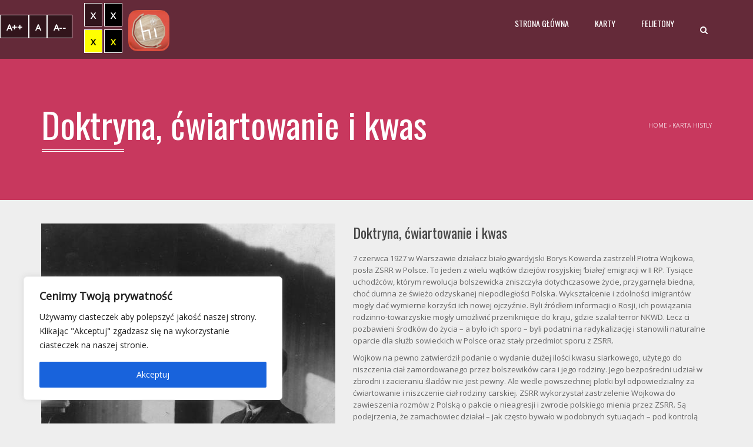

--- FILE ---
content_type: text/css
request_url: https://hist.ly/wp-content/themes/applay-child/wcag.min.css?ver=1.1
body_size: 535
content:
.noselect,.wcag-letters-button{-webkit-touch-callout:none;-webkit-user-select:none;-khtml-user-select:none;-moz-user-select:none;-ms-user-select:none;user-select:none}.wcag-letters-button{border:1px solid white;display:inline-block;float:left;margin-top:25px;position:relative;z-index:50000;padding:0px 10px;text-align:center;line-height:40px;height:40px;cursor:pointer;font-size:15px;font-weight:700;background-color:rgba(0,0,0,0.5)}.ajax-item-meta{display:none !important}#contrast-settings{margin-left:20px;margin-top:5px;float:left;position:relative;z-index:500000;padding-right:10px}#contrast-settings .contrast-button{border:1px solid white;display:inline-block;margin-bottom:5px;padding:0px 10px;line-height:40px;height:40px;cursor:pointer;font-size:15px;font-weight:700;background-color:rgba(0,0,0,0.5)}#contrast-settings #contrast-black-button{background-color:#000;color:#fff}#contrast-settings #contrast-yellow-button{background-color:#000;color:#ffff00}#contrast-settings #contrast-yellow-bg-button{color:#000;background-color:#ffff00}#main-nav.affix .logo{height:90px !important}.contrast-black #wrap,.contrast-black .container,.contrast-black .ajax-item-content-wrap,.contrast-black .navbar,.contrast-black .features-control-item,.contrast-black .vc_row,.contrast-black h1,.contrast-black h2,.contrast-black h3,.contrast-black h4,.contrast-black p,.contrast-black a,.contrast-black .member-info,.contrast-black .wpb_accordion_content{background-image:none !important;background-color:#000 !important;color:#fff !important}.contrast-bg-yellow #wrap,.contrast-bg-yellow .container,.contrast-bg-yellow .ajax-item-content-wrap,.contrast-bg-yellow .navbar,.contrast-bg-yellow .features-control-item,.contrast-bg-yellow .vc_row,.contrast-bg-yellow h1,.contrast-bg-yellow h2,.contrast-bg-yellow h3,.contrast-bg-yellow h4,.contrast-bg-yellow p,.contrast-bg-yellow a,.contrast-bg-yellow .member-info,.contrast-bg-yellow .wpb_accordion_content{background-image:none !important;background-color:#ffff00 !important;color:#000 !important}.contrast-yellow #wrap,.contrast-yellow .container,.contrast-yellow .ajax-item-content-wrap,.contrast-yellow .navbar,.contrast-yellow .features-control-item,.contrast-yellow .vc_row,.contrast-yellow h1,.contrast-yellow h2,.contrast-yellow h3,.contrast-yellow h4,.contrast-yellow p,.contrast-yellow a,.contrast-yellow .member-info,.contrast-yellow .wpb_accordion_content{background-image:none !important;background-color:#000 !important;color:#ffff00 !important}h3.media-heading{#text-transform:uppercase !important}
/*# sourceMappingURL=wcag.min.css.map */
